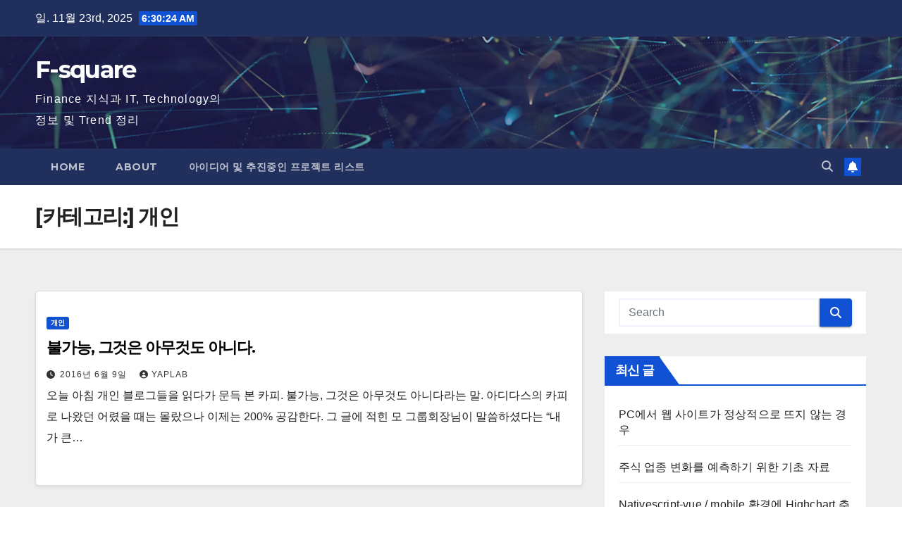

--- FILE ---
content_type: text/html; charset=UTF-8
request_url: https://www.fsquare.co.kr/?cat=15
body_size: 48866
content:
<!DOCTYPE html>
<html lang="ko-KR">
<head>
<meta charset="UTF-8">
<meta name="viewport" content="width=device-width, initial-scale=1">
<link rel="profile" href="http://gmpg.org/xfn/11">
<title>개인 &#8211; F-square</title>
<meta name='robots' content='max-image-preview:large' />
	<style>img:is([sizes="auto" i], [sizes^="auto," i]) { contain-intrinsic-size: 3000px 1500px }</style>
	<link rel='dns-prefetch' href='//fonts.googleapis.com' />
<link rel="alternate" type="application/rss+xml" title="F-square &raquo; 피드" href="https://www.fsquare.co.kr/?feed=rss2" />
<link rel="alternate" type="application/rss+xml" title="F-square &raquo; 댓글 피드" href="https://www.fsquare.co.kr/?feed=comments-rss2" />
<link rel="alternate" type="application/rss+xml" title="F-square &raquo; 개인 카테고리 피드" href="https://www.fsquare.co.kr/?feed=rss2&#038;cat=15" />
<script>
window._wpemojiSettings = {"baseUrl":"https:\/\/s.w.org\/images\/core\/emoji\/16.0.1\/72x72\/","ext":".png","svgUrl":"https:\/\/s.w.org\/images\/core\/emoji\/16.0.1\/svg\/","svgExt":".svg","source":{"concatemoji":"https:\/\/www.fsquare.co.kr\/wp-includes\/js\/wp-emoji-release.min.js?ver=6.8.3"}};
/*! This file is auto-generated */
!function(s,n){var o,i,e;function c(e){try{var t={supportTests:e,timestamp:(new Date).valueOf()};sessionStorage.setItem(o,JSON.stringify(t))}catch(e){}}function p(e,t,n){e.clearRect(0,0,e.canvas.width,e.canvas.height),e.fillText(t,0,0);var t=new Uint32Array(e.getImageData(0,0,e.canvas.width,e.canvas.height).data),a=(e.clearRect(0,0,e.canvas.width,e.canvas.height),e.fillText(n,0,0),new Uint32Array(e.getImageData(0,0,e.canvas.width,e.canvas.height).data));return t.every(function(e,t){return e===a[t]})}function u(e,t){e.clearRect(0,0,e.canvas.width,e.canvas.height),e.fillText(t,0,0);for(var n=e.getImageData(16,16,1,1),a=0;a<n.data.length;a++)if(0!==n.data[a])return!1;return!0}function f(e,t,n,a){switch(t){case"flag":return n(e,"\ud83c\udff3\ufe0f\u200d\u26a7\ufe0f","\ud83c\udff3\ufe0f\u200b\u26a7\ufe0f")?!1:!n(e,"\ud83c\udde8\ud83c\uddf6","\ud83c\udde8\u200b\ud83c\uddf6")&&!n(e,"\ud83c\udff4\udb40\udc67\udb40\udc62\udb40\udc65\udb40\udc6e\udb40\udc67\udb40\udc7f","\ud83c\udff4\u200b\udb40\udc67\u200b\udb40\udc62\u200b\udb40\udc65\u200b\udb40\udc6e\u200b\udb40\udc67\u200b\udb40\udc7f");case"emoji":return!a(e,"\ud83e\udedf")}return!1}function g(e,t,n,a){var r="undefined"!=typeof WorkerGlobalScope&&self instanceof WorkerGlobalScope?new OffscreenCanvas(300,150):s.createElement("canvas"),o=r.getContext("2d",{willReadFrequently:!0}),i=(o.textBaseline="top",o.font="600 32px Arial",{});return e.forEach(function(e){i[e]=t(o,e,n,a)}),i}function t(e){var t=s.createElement("script");t.src=e,t.defer=!0,s.head.appendChild(t)}"undefined"!=typeof Promise&&(o="wpEmojiSettingsSupports",i=["flag","emoji"],n.supports={everything:!0,everythingExceptFlag:!0},e=new Promise(function(e){s.addEventListener("DOMContentLoaded",e,{once:!0})}),new Promise(function(t){var n=function(){try{var e=JSON.parse(sessionStorage.getItem(o));if("object"==typeof e&&"number"==typeof e.timestamp&&(new Date).valueOf()<e.timestamp+604800&&"object"==typeof e.supportTests)return e.supportTests}catch(e){}return null}();if(!n){if("undefined"!=typeof Worker&&"undefined"!=typeof OffscreenCanvas&&"undefined"!=typeof URL&&URL.createObjectURL&&"undefined"!=typeof Blob)try{var e="postMessage("+g.toString()+"("+[JSON.stringify(i),f.toString(),p.toString(),u.toString()].join(",")+"));",a=new Blob([e],{type:"text/javascript"}),r=new Worker(URL.createObjectURL(a),{name:"wpTestEmojiSupports"});return void(r.onmessage=function(e){c(n=e.data),r.terminate(),t(n)})}catch(e){}c(n=g(i,f,p,u))}t(n)}).then(function(e){for(var t in e)n.supports[t]=e[t],n.supports.everything=n.supports.everything&&n.supports[t],"flag"!==t&&(n.supports.everythingExceptFlag=n.supports.everythingExceptFlag&&n.supports[t]);n.supports.everythingExceptFlag=n.supports.everythingExceptFlag&&!n.supports.flag,n.DOMReady=!1,n.readyCallback=function(){n.DOMReady=!0}}).then(function(){return e}).then(function(){var e;n.supports.everything||(n.readyCallback(),(e=n.source||{}).concatemoji?t(e.concatemoji):e.wpemoji&&e.twemoji&&(t(e.twemoji),t(e.wpemoji)))}))}((window,document),window._wpemojiSettings);
</script>
<style id='wp-emoji-styles-inline-css'>

	img.wp-smiley, img.emoji {
		display: inline !important;
		border: none !important;
		box-shadow: none !important;
		height: 1em !important;
		width: 1em !important;
		margin: 0 0.07em !important;
		vertical-align: -0.1em !important;
		background: none !important;
		padding: 0 !important;
	}
</style>
<link rel='stylesheet' id='wp-block-library-css' href='https://www.fsquare.co.kr/wp-includes/css/dist/block-library/style.min.css?ver=6.8.3' media='all' />
<style id='wp-block-library-theme-inline-css'>
.wp-block-audio :where(figcaption){color:#555;font-size:13px;text-align:center}.is-dark-theme .wp-block-audio :where(figcaption){color:#ffffffa6}.wp-block-audio{margin:0 0 1em}.wp-block-code{border:1px solid #ccc;border-radius:4px;font-family:Menlo,Consolas,monaco,monospace;padding:.8em 1em}.wp-block-embed :where(figcaption){color:#555;font-size:13px;text-align:center}.is-dark-theme .wp-block-embed :where(figcaption){color:#ffffffa6}.wp-block-embed{margin:0 0 1em}.blocks-gallery-caption{color:#555;font-size:13px;text-align:center}.is-dark-theme .blocks-gallery-caption{color:#ffffffa6}:root :where(.wp-block-image figcaption){color:#555;font-size:13px;text-align:center}.is-dark-theme :root :where(.wp-block-image figcaption){color:#ffffffa6}.wp-block-image{margin:0 0 1em}.wp-block-pullquote{border-bottom:4px solid;border-top:4px solid;color:currentColor;margin-bottom:1.75em}.wp-block-pullquote cite,.wp-block-pullquote footer,.wp-block-pullquote__citation{color:currentColor;font-size:.8125em;font-style:normal;text-transform:uppercase}.wp-block-quote{border-left:.25em solid;margin:0 0 1.75em;padding-left:1em}.wp-block-quote cite,.wp-block-quote footer{color:currentColor;font-size:.8125em;font-style:normal;position:relative}.wp-block-quote:where(.has-text-align-right){border-left:none;border-right:.25em solid;padding-left:0;padding-right:1em}.wp-block-quote:where(.has-text-align-center){border:none;padding-left:0}.wp-block-quote.is-large,.wp-block-quote.is-style-large,.wp-block-quote:where(.is-style-plain){border:none}.wp-block-search .wp-block-search__label{font-weight:700}.wp-block-search__button{border:1px solid #ccc;padding:.375em .625em}:where(.wp-block-group.has-background){padding:1.25em 2.375em}.wp-block-separator.has-css-opacity{opacity:.4}.wp-block-separator{border:none;border-bottom:2px solid;margin-left:auto;margin-right:auto}.wp-block-separator.has-alpha-channel-opacity{opacity:1}.wp-block-separator:not(.is-style-wide):not(.is-style-dots){width:100px}.wp-block-separator.has-background:not(.is-style-dots){border-bottom:none;height:1px}.wp-block-separator.has-background:not(.is-style-wide):not(.is-style-dots){height:2px}.wp-block-table{margin:0 0 1em}.wp-block-table td,.wp-block-table th{word-break:normal}.wp-block-table :where(figcaption){color:#555;font-size:13px;text-align:center}.is-dark-theme .wp-block-table :where(figcaption){color:#ffffffa6}.wp-block-video :where(figcaption){color:#555;font-size:13px;text-align:center}.is-dark-theme .wp-block-video :where(figcaption){color:#ffffffa6}.wp-block-video{margin:0 0 1em}:root :where(.wp-block-template-part.has-background){margin-bottom:0;margin-top:0;padding:1.25em 2.375em}
</style>
<style id='classic-theme-styles-inline-css'>
/*! This file is auto-generated */
.wp-block-button__link{color:#fff;background-color:#32373c;border-radius:9999px;box-shadow:none;text-decoration:none;padding:calc(.667em + 2px) calc(1.333em + 2px);font-size:1.125em}.wp-block-file__button{background:#32373c;color:#fff;text-decoration:none}
</style>
<style id='global-styles-inline-css'>
:root{--wp--preset--aspect-ratio--square: 1;--wp--preset--aspect-ratio--4-3: 4/3;--wp--preset--aspect-ratio--3-4: 3/4;--wp--preset--aspect-ratio--3-2: 3/2;--wp--preset--aspect-ratio--2-3: 2/3;--wp--preset--aspect-ratio--16-9: 16/9;--wp--preset--aspect-ratio--9-16: 9/16;--wp--preset--color--black: #000000;--wp--preset--color--cyan-bluish-gray: #abb8c3;--wp--preset--color--white: #ffffff;--wp--preset--color--pale-pink: #f78da7;--wp--preset--color--vivid-red: #cf2e2e;--wp--preset--color--luminous-vivid-orange: #ff6900;--wp--preset--color--luminous-vivid-amber: #fcb900;--wp--preset--color--light-green-cyan: #7bdcb5;--wp--preset--color--vivid-green-cyan: #00d084;--wp--preset--color--pale-cyan-blue: #8ed1fc;--wp--preset--color--vivid-cyan-blue: #0693e3;--wp--preset--color--vivid-purple: #9b51e0;--wp--preset--gradient--vivid-cyan-blue-to-vivid-purple: linear-gradient(135deg,rgba(6,147,227,1) 0%,rgb(155,81,224) 100%);--wp--preset--gradient--light-green-cyan-to-vivid-green-cyan: linear-gradient(135deg,rgb(122,220,180) 0%,rgb(0,208,130) 100%);--wp--preset--gradient--luminous-vivid-amber-to-luminous-vivid-orange: linear-gradient(135deg,rgba(252,185,0,1) 0%,rgba(255,105,0,1) 100%);--wp--preset--gradient--luminous-vivid-orange-to-vivid-red: linear-gradient(135deg,rgba(255,105,0,1) 0%,rgb(207,46,46) 100%);--wp--preset--gradient--very-light-gray-to-cyan-bluish-gray: linear-gradient(135deg,rgb(238,238,238) 0%,rgb(169,184,195) 100%);--wp--preset--gradient--cool-to-warm-spectrum: linear-gradient(135deg,rgb(74,234,220) 0%,rgb(151,120,209) 20%,rgb(207,42,186) 40%,rgb(238,44,130) 60%,rgb(251,105,98) 80%,rgb(254,248,76) 100%);--wp--preset--gradient--blush-light-purple: linear-gradient(135deg,rgb(255,206,236) 0%,rgb(152,150,240) 100%);--wp--preset--gradient--blush-bordeaux: linear-gradient(135deg,rgb(254,205,165) 0%,rgb(254,45,45) 50%,rgb(107,0,62) 100%);--wp--preset--gradient--luminous-dusk: linear-gradient(135deg,rgb(255,203,112) 0%,rgb(199,81,192) 50%,rgb(65,88,208) 100%);--wp--preset--gradient--pale-ocean: linear-gradient(135deg,rgb(255,245,203) 0%,rgb(182,227,212) 50%,rgb(51,167,181) 100%);--wp--preset--gradient--electric-grass: linear-gradient(135deg,rgb(202,248,128) 0%,rgb(113,206,126) 100%);--wp--preset--gradient--midnight: linear-gradient(135deg,rgb(2,3,129) 0%,rgb(40,116,252) 100%);--wp--preset--font-size--small: 13px;--wp--preset--font-size--medium: 20px;--wp--preset--font-size--large: 36px;--wp--preset--font-size--x-large: 42px;--wp--preset--spacing--20: 0.44rem;--wp--preset--spacing--30: 0.67rem;--wp--preset--spacing--40: 1rem;--wp--preset--spacing--50: 1.5rem;--wp--preset--spacing--60: 2.25rem;--wp--preset--spacing--70: 3.38rem;--wp--preset--spacing--80: 5.06rem;--wp--preset--shadow--natural: 6px 6px 9px rgba(0, 0, 0, 0.2);--wp--preset--shadow--deep: 12px 12px 50px rgba(0, 0, 0, 0.4);--wp--preset--shadow--sharp: 6px 6px 0px rgba(0, 0, 0, 0.2);--wp--preset--shadow--outlined: 6px 6px 0px -3px rgba(255, 255, 255, 1), 6px 6px rgba(0, 0, 0, 1);--wp--preset--shadow--crisp: 6px 6px 0px rgba(0, 0, 0, 1);}:root :where(.is-layout-flow) > :first-child{margin-block-start: 0;}:root :where(.is-layout-flow) > :last-child{margin-block-end: 0;}:root :where(.is-layout-flow) > *{margin-block-start: 24px;margin-block-end: 0;}:root :where(.is-layout-constrained) > :first-child{margin-block-start: 0;}:root :where(.is-layout-constrained) > :last-child{margin-block-end: 0;}:root :where(.is-layout-constrained) > *{margin-block-start: 24px;margin-block-end: 0;}:root :where(.is-layout-flex){gap: 24px;}:root :where(.is-layout-grid){gap: 24px;}body .is-layout-flex{display: flex;}.is-layout-flex{flex-wrap: wrap;align-items: center;}.is-layout-flex > :is(*, div){margin: 0;}body .is-layout-grid{display: grid;}.is-layout-grid > :is(*, div){margin: 0;}.has-black-color{color: var(--wp--preset--color--black) !important;}.has-cyan-bluish-gray-color{color: var(--wp--preset--color--cyan-bluish-gray) !important;}.has-white-color{color: var(--wp--preset--color--white) !important;}.has-pale-pink-color{color: var(--wp--preset--color--pale-pink) !important;}.has-vivid-red-color{color: var(--wp--preset--color--vivid-red) !important;}.has-luminous-vivid-orange-color{color: var(--wp--preset--color--luminous-vivid-orange) !important;}.has-luminous-vivid-amber-color{color: var(--wp--preset--color--luminous-vivid-amber) !important;}.has-light-green-cyan-color{color: var(--wp--preset--color--light-green-cyan) !important;}.has-vivid-green-cyan-color{color: var(--wp--preset--color--vivid-green-cyan) !important;}.has-pale-cyan-blue-color{color: var(--wp--preset--color--pale-cyan-blue) !important;}.has-vivid-cyan-blue-color{color: var(--wp--preset--color--vivid-cyan-blue) !important;}.has-vivid-purple-color{color: var(--wp--preset--color--vivid-purple) !important;}.has-black-background-color{background-color: var(--wp--preset--color--black) !important;}.has-cyan-bluish-gray-background-color{background-color: var(--wp--preset--color--cyan-bluish-gray) !important;}.has-white-background-color{background-color: var(--wp--preset--color--white) !important;}.has-pale-pink-background-color{background-color: var(--wp--preset--color--pale-pink) !important;}.has-vivid-red-background-color{background-color: var(--wp--preset--color--vivid-red) !important;}.has-luminous-vivid-orange-background-color{background-color: var(--wp--preset--color--luminous-vivid-orange) !important;}.has-luminous-vivid-amber-background-color{background-color: var(--wp--preset--color--luminous-vivid-amber) !important;}.has-light-green-cyan-background-color{background-color: var(--wp--preset--color--light-green-cyan) !important;}.has-vivid-green-cyan-background-color{background-color: var(--wp--preset--color--vivid-green-cyan) !important;}.has-pale-cyan-blue-background-color{background-color: var(--wp--preset--color--pale-cyan-blue) !important;}.has-vivid-cyan-blue-background-color{background-color: var(--wp--preset--color--vivid-cyan-blue) !important;}.has-vivid-purple-background-color{background-color: var(--wp--preset--color--vivid-purple) !important;}.has-black-border-color{border-color: var(--wp--preset--color--black) !important;}.has-cyan-bluish-gray-border-color{border-color: var(--wp--preset--color--cyan-bluish-gray) !important;}.has-white-border-color{border-color: var(--wp--preset--color--white) !important;}.has-pale-pink-border-color{border-color: var(--wp--preset--color--pale-pink) !important;}.has-vivid-red-border-color{border-color: var(--wp--preset--color--vivid-red) !important;}.has-luminous-vivid-orange-border-color{border-color: var(--wp--preset--color--luminous-vivid-orange) !important;}.has-luminous-vivid-amber-border-color{border-color: var(--wp--preset--color--luminous-vivid-amber) !important;}.has-light-green-cyan-border-color{border-color: var(--wp--preset--color--light-green-cyan) !important;}.has-vivid-green-cyan-border-color{border-color: var(--wp--preset--color--vivid-green-cyan) !important;}.has-pale-cyan-blue-border-color{border-color: var(--wp--preset--color--pale-cyan-blue) !important;}.has-vivid-cyan-blue-border-color{border-color: var(--wp--preset--color--vivid-cyan-blue) !important;}.has-vivid-purple-border-color{border-color: var(--wp--preset--color--vivid-purple) !important;}.has-vivid-cyan-blue-to-vivid-purple-gradient-background{background: var(--wp--preset--gradient--vivid-cyan-blue-to-vivid-purple) !important;}.has-light-green-cyan-to-vivid-green-cyan-gradient-background{background: var(--wp--preset--gradient--light-green-cyan-to-vivid-green-cyan) !important;}.has-luminous-vivid-amber-to-luminous-vivid-orange-gradient-background{background: var(--wp--preset--gradient--luminous-vivid-amber-to-luminous-vivid-orange) !important;}.has-luminous-vivid-orange-to-vivid-red-gradient-background{background: var(--wp--preset--gradient--luminous-vivid-orange-to-vivid-red) !important;}.has-very-light-gray-to-cyan-bluish-gray-gradient-background{background: var(--wp--preset--gradient--very-light-gray-to-cyan-bluish-gray) !important;}.has-cool-to-warm-spectrum-gradient-background{background: var(--wp--preset--gradient--cool-to-warm-spectrum) !important;}.has-blush-light-purple-gradient-background{background: var(--wp--preset--gradient--blush-light-purple) !important;}.has-blush-bordeaux-gradient-background{background: var(--wp--preset--gradient--blush-bordeaux) !important;}.has-luminous-dusk-gradient-background{background: var(--wp--preset--gradient--luminous-dusk) !important;}.has-pale-ocean-gradient-background{background: var(--wp--preset--gradient--pale-ocean) !important;}.has-electric-grass-gradient-background{background: var(--wp--preset--gradient--electric-grass) !important;}.has-midnight-gradient-background{background: var(--wp--preset--gradient--midnight) !important;}.has-small-font-size{font-size: var(--wp--preset--font-size--small) !important;}.has-medium-font-size{font-size: var(--wp--preset--font-size--medium) !important;}.has-large-font-size{font-size: var(--wp--preset--font-size--large) !important;}.has-x-large-font-size{font-size: var(--wp--preset--font-size--x-large) !important;}
:root :where(.wp-block-pullquote){font-size: 1.5em;line-height: 1.6;}
</style>
<link rel='stylesheet' id='newsup-fonts-css' href='//fonts.googleapis.com/css?family=Montserrat%3A400%2C500%2C700%2C800%7CWork%2BSans%3A300%2C400%2C500%2C600%2C700%2C800%2C900%26display%3Dswap&#038;subset=latin%2Clatin-ext' media='all' />
<link rel='stylesheet' id='bootstrap-css' href='https://www.fsquare.co.kr/wp-content/themes/newsup/css/bootstrap.css?ver=6.8.3' media='all' />
<link rel='stylesheet' id='newsup-style-css' href='https://www.fsquare.co.kr/wp-content/themes/newsup/style.css?ver=6.8.3' media='all' />
<link rel='stylesheet' id='newsup-default-css' href='https://www.fsquare.co.kr/wp-content/themes/newsup/css/colors/default.css?ver=6.8.3' media='all' />
<link rel='stylesheet' id='font-awesome-5-all-css' href='https://www.fsquare.co.kr/wp-content/themes/newsup/css/font-awesome/css/all.min.css?ver=6.8.3' media='all' />
<link rel='stylesheet' id='font-awesome-4-shim-css' href='https://www.fsquare.co.kr/wp-content/themes/newsup/css/font-awesome/css/v4-shims.min.css?ver=6.8.3' media='all' />
<link rel='stylesheet' id='owl-carousel-css' href='https://www.fsquare.co.kr/wp-content/themes/newsup/css/owl.carousel.css?ver=6.8.3' media='all' />
<link rel='stylesheet' id='smartmenus-css' href='https://www.fsquare.co.kr/wp-content/themes/newsup/css/jquery.smartmenus.bootstrap.css?ver=6.8.3' media='all' />
<link rel='stylesheet' id='newsup-custom-css-css' href='https://www.fsquare.co.kr/wp-content/themes/newsup/inc/ansar/customize/css/customizer.css?ver=1.0' media='all' />
<script src="https://www.fsquare.co.kr/wp-includes/js/jquery/jquery.min.js?ver=3.7.1" id="jquery-core-js"></script>
<script src="https://www.fsquare.co.kr/wp-includes/js/jquery/jquery-migrate.min.js?ver=3.4.1" id="jquery-migrate-js"></script>
<script src="https://www.fsquare.co.kr/wp-content/themes/newsup/js/navigation.js?ver=6.8.3" id="newsup-navigation-js"></script>
<script src="https://www.fsquare.co.kr/wp-content/themes/newsup/js/bootstrap.js?ver=6.8.3" id="bootstrap-js"></script>
<script src="https://www.fsquare.co.kr/wp-content/themes/newsup/js/owl.carousel.min.js?ver=6.8.3" id="owl-carousel-min-js"></script>
<script src="https://www.fsquare.co.kr/wp-content/themes/newsup/js/jquery.smartmenus.js?ver=6.8.3" id="smartmenus-js-js"></script>
<script src="https://www.fsquare.co.kr/wp-content/themes/newsup/js/jquery.smartmenus.bootstrap.js?ver=6.8.3" id="bootstrap-smartmenus-js-js"></script>
<script src="https://www.fsquare.co.kr/wp-content/themes/newsup/js/jquery.marquee.js?ver=6.8.3" id="newsup-marquee-js-js"></script>
<script src="https://www.fsquare.co.kr/wp-content/themes/newsup/js/main.js?ver=6.8.3" id="newsup-main-js-js"></script>
<link rel="https://api.w.org/" href="https://www.fsquare.co.kr/index.php?rest_route=/" /><link rel="alternate" title="JSON" type="application/json" href="https://www.fsquare.co.kr/index.php?rest_route=/wp/v2/categories/15" /><link rel="EditURI" type="application/rsd+xml" title="RSD" href="https://www.fsquare.co.kr/xmlrpc.php?rsd" />
<meta name="generator" content="WordPress 6.8.3" />
 
<style type="text/css" id="custom-background-css">
    .wrapper { background-color: #eee; }
</style>
<style>.recentcomments a{display:inline !important;padding:0 !important;margin:0 !important;}</style>    <style type="text/css">
            body .site-title a,
        body .site-description {
            color: #fff;
        }

        .site-branding-text .site-title a {
                font-size: px;
            }

            @media only screen and (max-width: 640px) {
                .site-branding-text .site-title a {
                    font-size: 40px;

                }
            }

            @media only screen and (max-width: 375px) {
                .site-branding-text .site-title a {
                    font-size: 32px;

                }
            }

        </style>
    </head>
<body class="archive category category-15 wp-embed-responsive wp-theme-newsup hfeed ta-hide-date-author-in-list" >
<div id="page" class="site">
<a class="skip-link screen-reader-text" href="#content">
Skip to content</a>
  <div class="wrapper" id="custom-background-css">
    <header class="mg-headwidget">
      <!--==================== TOP BAR ====================-->
      <div class="mg-head-detail hidden-xs">
    <div class="container-fluid">
        <div class="row align-items-center">
            <div class="col-md-6 col-xs-12">
                <ul class="info-left">
                                <li>일. 11월 23rd, 2025                 <span  id="time" class="time"></span>
                        </li>
                        </ul>
            </div>
            <div class="col-md-6 col-xs-12">
                <ul class="mg-social info-right">
                                    </ul>
            </div>
        </div>
    </div>
</div>
      <div class="clearfix"></div>

      
      <div class="mg-nav-widget-area-back" style='background-image: url("https://www.fsquare.co.kr/wp-content/themes/newsup/images/head-back.jpg" );'>
                <div class="overlay">
          <div class="inner"  style="background-color:rgba(32,47,91,0.4);" > 
              <div class="container-fluid">
                  <div class="mg-nav-widget-area">
                    <div class="row align-items-center">
                      <div class="col-md-3 text-center-xs">
                        <div class="navbar-header">
                          <div class="site-logo">
                                                      </div>
                          <div class="site-branding-text ">
                                                            <p class="site-title"> <a href="https://www.fsquare.co.kr/" rel="home">F-square</a></p>
                                                            <p class="site-description">Finance 지식과  IT, Technology의 정보 및 Trend 정리</p>
                          </div>    
                        </div>
                      </div>
                                          </div>
                  </div>
              </div>
          </div>
        </div>
      </div>
    <div class="mg-menu-full">
      <nav class="navbar navbar-expand-lg navbar-wp">
        <div class="container-fluid">
          <!-- Right nav -->
          <div class="m-header align-items-center">
                            <a class="mobilehomebtn" href="https://www.fsquare.co.kr"><span class="fa-solid fa-house-chimney"></span></a>
              <!-- navbar-toggle -->
              <button class="navbar-toggler mx-auto" type="button" data-toggle="collapse" data-target="#navbar-wp" aria-controls="navbarSupportedContent" aria-expanded="false" aria-label="Toggle navigation">
                <span class="burger">
                  <span class="burger-line"></span>
                  <span class="burger-line"></span>
                  <span class="burger-line"></span>
                </span>
              </button>
              <!-- /navbar-toggle -->
                          <div class="dropdown show mg-search-box pr-2">
                <a class="dropdown-toggle msearch ml-auto" href="#" role="button" id="dropdownMenuLink" data-toggle="dropdown" aria-haspopup="true" aria-expanded="false">
                <i class="fas fa-search"></i>
                </a> 
                <div class="dropdown-menu searchinner" aria-labelledby="dropdownMenuLink">
                    <form role="search" method="get" id="searchform" action="https://www.fsquare.co.kr/">
  <div class="input-group">
    <input type="search" class="form-control" placeholder="Search" value="" name="s" />
    <span class="input-group-btn btn-default">
    <button type="submit" class="btn"> <i class="fas fa-search"></i> </button>
    </span> </div>
</form>                </div>
            </div>
                  <a href="#" target="_blank" class="btn-bell btn-theme mx-2"><i class="fa fa-bell"></i></a>
                      
          </div>
          <!-- /Right nav --> 
          <div class="collapse navbar-collapse" id="navbar-wp">
            <div class="d-md-block">
              <ul class="nav navbar-nav mr-auto "><li class="nav-item menu-item "><a class="nav-link " href="https://www.fsquare.co.kr/" title="Home">Home</a></li><li class="nav-item menu-item page_item dropdown page-item-2 current_page_parent"><a class="nav-link" href="https://www.fsquare.co.kr/?page_id=2">About</a></li><li class="nav-item menu-item page_item dropdown page-item-144"><a class="nav-link" href="https://www.fsquare.co.kr/?page_id=144">아이디어 및 추진중인 프로젝트 리스트</a></li></ul>
            </div>      
          </div>
          <!-- Right nav -->
          <div class="desk-header d-lg-flex pl-3 ml-auto my-2 my-lg-0 position-relative align-items-center">
                        <div class="dropdown show mg-search-box pr-2">
                <a class="dropdown-toggle msearch ml-auto" href="#" role="button" id="dropdownMenuLink" data-toggle="dropdown" aria-haspopup="true" aria-expanded="false">
                <i class="fas fa-search"></i>
                </a> 
                <div class="dropdown-menu searchinner" aria-labelledby="dropdownMenuLink">
                    <form role="search" method="get" id="searchform" action="https://www.fsquare.co.kr/">
  <div class="input-group">
    <input type="search" class="form-control" placeholder="Search" value="" name="s" />
    <span class="input-group-btn btn-default">
    <button type="submit" class="btn"> <i class="fas fa-search"></i> </button>
    </span> </div>
</form>                </div>
            </div>
                  <a href="#" target="_blank" class="btn-bell btn-theme mx-2"><i class="fa fa-bell"></i></a>
                  </div>
          <!-- /Right nav -->
      </div>
      </nav> <!-- /Navigation -->
    </div>
</header>
<div class="clearfix"></div> <!--==================== Newsup breadcrumb section ====================-->
<div class="mg-breadcrumb-section" style='background: url("https://www.fsquare.co.kr/wp-content/themes/newsup/images/head-back.jpg" ) repeat scroll center 0 #143745;'>
   <div class="overlay">       <div class="container-fluid">
        <div class="row">
          <div class="col-md-12 col-sm-12">
            <div class="mg-breadcrumb-title">
              <h1 class="title">[카테고리:] <span>개인</span></h1>            </div>
          </div>
        </div>
      </div>
   </div> </div>
<div class="clearfix"></div><!--container-->
    <div id="content" class="container-fluid archive-class">
        <!--row-->
            <div class="row">
                                    <div class="col-md-8">
                <!-- mg-posts-sec mg-posts-modul-6 -->
<div class="mg-posts-sec mg-posts-modul-6">
    <!-- mg-posts-sec-inner -->
    <div class="mg-posts-sec-inner">
                    <article id="post-329" class="d-md-flex mg-posts-sec-post align-items-center post-329 post type-post status-publish format-standard hentry category-15">
                                <div class="mg-sec-top-post py-3 col">
                    <div class="mg-blog-category"><a class="newsup-categories category-color-1" href="https://www.fsquare.co.kr/?cat=15" alt="View all posts in 개인"> 
                                 개인
                             </a></div> 
                    <h4 class="entry-title title"><a href="https://www.fsquare.co.kr/?p=329">불가능, 그것은 아무것도 아니다.</a></h4>
                            <div class="mg-blog-meta"> 
                    <span class="mg-blog-date"><i class="fas fa-clock"></i>
            <a href="https://www.fsquare.co.kr/?m=201606">
                2016년 6월 9일            </a>
        </span>
            <a class="auth" href="https://www.fsquare.co.kr/?author=1">
            <i class="fas fa-user-circle"></i>yaplab        </a>
            </div> 
                        <div class="mg-content">
                        <p>오늘 아침 개인 블로그들을 읽다가 문득 본 카피. 불가능, 그것은 아무것도 아니다라는 말. 아디다스의 카피로 나왔던 어렸을 때는 몰랐으나 이제는 200% 공감한다. 그 글에 적힌 모 그룹회장님이 말씀하셨다는 &#8220;내가 큰&hellip;</p>
                    </div>
                </div>
            </article>
            
        <div class="col-md-12 text-center d-flex justify-content-center">
                                        
        </div>
            </div>
    <!-- // mg-posts-sec-inner -->
</div>
<!-- // mg-posts-sec block_6 -->             </div>
                            <aside class="col-md-4 sidebar-sticky">
                
<aside id="secondary" class="widget-area" role="complementary">
	<div id="sidebar-right" class="mg-sidebar">
		<div id="search-2" class="mg-widget widget_search"><form role="search" method="get" id="searchform" action="https://www.fsquare.co.kr/">
  <div class="input-group">
    <input type="search" class="form-control" placeholder="Search" value="" name="s" />
    <span class="input-group-btn btn-default">
    <button type="submit" class="btn"> <i class="fas fa-search"></i> </button>
    </span> </div>
</form></div>
		<div id="recent-posts-2" class="mg-widget widget_recent_entries">
		<div class="mg-wid-title"><h6 class="wtitle">최신 글</h6></div>
		<ul>
											<li>
					<a href="https://www.fsquare.co.kr/?p=1031">PC에서 웹 사이트가 정상적으로 뜨지 않는 경우</a>
									</li>
											<li>
					<a href="https://www.fsquare.co.kr/?p=1027">주식 업종 변화를 예측하기 위한 기초 자료</a>
									</li>
											<li>
					<a href="https://www.fsquare.co.kr/?p=1014">Nativescript-vue / mobile 환경에 Highchart 추가</a>
									</li>
											<li>
					<a href="https://www.fsquare.co.kr/?p=990">Raspberry PI 5 구입 설치 &#8211; 후기</a>
									</li>
											<li>
					<a href="https://www.fsquare.co.kr/?p=985">Raspberry PI 5 구입 설치 &#8211; 3</a>
									</li>
					</ul>

		</div><div id="recent-comments-2" class="mg-widget widget_recent_comments"><div class="mg-wid-title"><h6 class="wtitle">최신 댓글</h6></div><ul id="recentcomments"><li class="recentcomments"><span class="comment-author-link">IsmaelChexy</span> - <a href="https://www.fsquare.co.kr/?page_id=144#comment-15363">아이디어 및 추진중인 프로젝트 리스트</a></li><li class="recentcomments"><span class="comment-author-link">파이5 구매예정</span> - <a href="https://www.fsquare.co.kr/?p=966#comment-14656">Raspberry PI 5 구입 설치 – 2</a></li><li class="recentcomments"><span class="comment-author-link"><a href="https://hu.taphoamini.com/ftp-poteu-beonho/" class="url" rel="ugc external nofollow">Ftp 포트 번호 | 윈도우 10 Ftp 서버 구축하기 18733 좋은 평가 이 답변 - Hu.taphoamini.com</a></span> - <a href="https://www.fsquare.co.kr/?p=185#comment-14440">ftp passive모드와 포트번호</a></li><li class="recentcomments"><span class="comment-author-link"><a href="https://toplist.kamuslirik.com/rajeuberi-pai-noteubug-hdmi-yeongyeol/" class="url" rel="ugc external nofollow">Top 6 라즈베리 파이 노트북 Hdmi 연결 Trust The Answer</a></span> - <a href="https://www.fsquare.co.kr/?p=605#comment-13414">노트북에 라즈베리파이(Raspberry PI) 넣기 – 4(끝)</a></li><li class="recentcomments"><span class="comment-author-link"><a href="https://www.fsquare.co.kr/?p=685" class="url" rel="ugc">Vue로 앱 만들기 (1) - F-square</a></span> - <a href="https://www.fsquare.co.kr/?p=667#comment-13284">Vue.js 설치</a></li></ul></div><div id="archives-2" class="mg-widget widget_archive"><div class="mg-wid-title"><h6 class="wtitle">보관함</h6></div>
			<ul>
					<li><a href='https://www.fsquare.co.kr/?m=202510'>2025년 10월</a></li>
	<li><a href='https://www.fsquare.co.kr/?m=202411'>2024년 11월</a></li>
	<li><a href='https://www.fsquare.co.kr/?m=202405'>2024년 5월</a></li>
	<li><a href='https://www.fsquare.co.kr/?m=202404'>2024년 4월</a></li>
	<li><a href='https://www.fsquare.co.kr/?m=202403'>2024년 3월</a></li>
	<li><a href='https://www.fsquare.co.kr/?m=202210'>2022년 10월</a></li>
	<li><a href='https://www.fsquare.co.kr/?m=202209'>2022년 9월</a></li>
	<li><a href='https://www.fsquare.co.kr/?m=202007'>2020년 7월</a></li>
	<li><a href='https://www.fsquare.co.kr/?m=201901'>2019년 1월</a></li>
	<li><a href='https://www.fsquare.co.kr/?m=201812'>2018년 12월</a></li>
	<li><a href='https://www.fsquare.co.kr/?m=201811'>2018년 11월</a></li>
	<li><a href='https://www.fsquare.co.kr/?m=201810'>2018년 10월</a></li>
	<li><a href='https://www.fsquare.co.kr/?m=201806'>2018년 6월</a></li>
	<li><a href='https://www.fsquare.co.kr/?m=201711'>2017년 11월</a></li>
	<li><a href='https://www.fsquare.co.kr/?m=201710'>2017년 10월</a></li>
	<li><a href='https://www.fsquare.co.kr/?m=201701'>2017년 1월</a></li>
	<li><a href='https://www.fsquare.co.kr/?m=201612'>2016년 12월</a></li>
	<li><a href='https://www.fsquare.co.kr/?m=201606'>2016년 6월</a></li>
	<li><a href='https://www.fsquare.co.kr/?m=201604'>2016년 4월</a></li>
	<li><a href='https://www.fsquare.co.kr/?m=201511'>2015년 11월</a></li>
	<li><a href='https://www.fsquare.co.kr/?m=201507'>2015년 7월</a></li>
	<li><a href='https://www.fsquare.co.kr/?m=201503'>2015년 3월</a></li>
	<li><a href='https://www.fsquare.co.kr/?m=201502'>2015년 2월</a></li>
	<li><a href='https://www.fsquare.co.kr/?m=201501'>2015년 1월</a></li>
	<li><a href='https://www.fsquare.co.kr/?m=201411'>2014년 11월</a></li>
	<li><a href='https://www.fsquare.co.kr/?m=201410'>2014년 10월</a></li>
	<li><a href='https://www.fsquare.co.kr/?m=201408'>2014년 8월</a></li>
	<li><a href='https://www.fsquare.co.kr/?m=201406'>2014년 6월</a></li>
	<li><a href='https://www.fsquare.co.kr/?m=201405'>2014년 5월</a></li>
	<li><a href='https://www.fsquare.co.kr/?m=201404'>2014년 4월</a></li>
	<li><a href='https://www.fsquare.co.kr/?m=201403'>2014년 3월</a></li>
	<li><a href='https://www.fsquare.co.kr/?m=201402'>2014년 2월</a></li>
	<li><a href='https://www.fsquare.co.kr/?m=201401'>2014년 1월</a></li>
			</ul>

			</div><div id="categories-2" class="mg-widget widget_categories"><div class="mg-wid-title"><h6 class="wtitle">카테고리</h6></div>
			<ul>
					<li class="cat-item cat-item-11"><a href="https://www.fsquare.co.kr/?cat=11">AI</a>
</li>
	<li class="cat-item cat-item-4"><a href="https://www.fsquare.co.kr/?cat=4">Asset Pricing</a>
</li>
	<li class="cat-item cat-item-8"><a href="https://www.fsquare.co.kr/?cat=8">Extjs</a>
</li>
	<li class="cat-item cat-item-2"><a href="https://www.fsquare.co.kr/?cat=2">Finance</a>
</li>
	<li class="cat-item cat-item-5"><a href="https://www.fsquare.co.kr/?cat=5">Fund Evaluation</a>
</li>
	<li class="cat-item cat-item-7"><a href="https://www.fsquare.co.kr/?cat=7">IT</a>
</li>
	<li class="cat-item cat-item-9"><a href="https://www.fsquare.co.kr/?cat=9">Linux</a>
</li>
	<li class="cat-item cat-item-36"><a href="https://www.fsquare.co.kr/?cat=36">Nativescript</a>
</li>
	<li class="cat-item cat-item-10"><a href="https://www.fsquare.co.kr/?cat=10">Oracle</a>
</li>
	<li class="cat-item cat-item-28"><a href="https://www.fsquare.co.kr/?cat=28">Vue</a>
</li>
	<li class="cat-item cat-item-12"><a href="https://www.fsquare.co.kr/?cat=12">wordpress</a>
</li>
	<li class="cat-item cat-item-15 current-cat"><a aria-current="page" href="https://www.fsquare.co.kr/?cat=15">개인</a>
</li>
	<li class="cat-item cat-item-13"><a href="https://www.fsquare.co.kr/?cat=13">기타</a>
</li>
	<li class="cat-item cat-item-1"><a href="https://www.fsquare.co.kr/?cat=1">미분류</a>
</li>
			</ul>

			</div><div id="meta-2" class="mg-widget widget_meta"><div class="mg-wid-title"><h6 class="wtitle">메타</h6></div>
		<ul>
						<li><a href="https://www.fsquare.co.kr/wp-login.php">로그인</a></li>
			<li><a href="https://www.fsquare.co.kr/?feed=rss2">입력 내용 피드</a></li>
			<li><a href="https://www.fsquare.co.kr/?feed=comments-rss2">댓글 피드</a></li>

			<li><a href="https://wordpress.org/">WordPress.org</a></li>
		</ul>

		</div><div id="block-2" class="mg-widget widget_block">
<figure class="wp-block-pullquote"><blockquote><p></p></blockquote></figure>
</div>	</div>
</aside><!-- #secondary -->
            </aside>
                    </div>
        <!--/row-->
    </div>
<!--container-->
    <div class="container-fluid missed-section mg-posts-sec-inner">
          
        <div class="missed-inner">
            <div class="row">
                                <div class="col-md-12">
                    <div class="mg-sec-title">
                        <!-- mg-sec-title -->
                        <h4>You missed</h4>
                    </div>
                </div>
                                <!--col-md-3-->
                <div class="col-lg-3 col-sm-6 pulse animated">
                    <div class="mg-blog-post-3 minh back-img mb-lg-0"  style="background-image: url('https://www.fsquare.co.kr/wp-content/uploads/2025/10/naver_err-e1760789664150.jpg');" >
                        <a class="link-div" href="https://www.fsquare.co.kr/?p=1031"></a>
                        <div class="mg-blog-inner">
                        <div class="mg-blog-category"><a class="newsup-categories category-color-1" href="https://www.fsquare.co.kr/?cat=7" alt="View all posts in IT"> 
                                 IT
                             </a><a class="newsup-categories category-color-1" href="https://www.fsquare.co.kr/?cat=13" alt="View all posts in 기타"> 
                                 기타
                             </a></div> 
                        <h4 class="title"> <a href="https://www.fsquare.co.kr/?p=1031" title="Permalink to: PC에서 웹 사이트가 정상적으로 뜨지 않는 경우"> PC에서 웹 사이트가 정상적으로 뜨지 않는 경우</a> </h4>
                                    <div class="mg-blog-meta"> 
                    <span class="mg-blog-date"><i class="fas fa-clock"></i>
            <a href="https://www.fsquare.co.kr/?m=202510">
                2025년 10월 18일            </a>
        </span>
            <a class="auth" href="https://www.fsquare.co.kr/?author=1">
            <i class="fas fa-user-circle"></i>yaplab        </a>
            </div> 
                            </div>
                    </div>
                </div>
                <!--/col-md-3-->
                                <!--col-md-3-->
                <div class="col-lg-3 col-sm-6 pulse animated">
                    <div class="mg-blog-post-3 minh back-img mb-lg-0" >
                        <a class="link-div" href="https://www.fsquare.co.kr/?p=1027"></a>
                        <div class="mg-blog-inner">
                        <div class="mg-blog-category"><a class="newsup-categories category-color-1" href="https://www.fsquare.co.kr/?cat=4" alt="View all posts in Asset Pricing"> 
                                 Asset Pricing
                             </a><a class="newsup-categories category-color-1" href="https://www.fsquare.co.kr/?cat=2" alt="View all posts in Finance"> 
                                 Finance
                             </a><a class="newsup-categories category-color-1" href="https://www.fsquare.co.kr/?cat=5" alt="View all posts in Fund Evaluation"> 
                                 Fund Evaluation
                             </a></div> 
                        <h4 class="title"> <a href="https://www.fsquare.co.kr/?p=1027" title="Permalink to: 주식 업종 변화를 예측하기 위한 기초 자료"> 주식 업종 변화를 예측하기 위한 기초 자료</a> </h4>
                                    <div class="mg-blog-meta"> 
                    <span class="mg-blog-date"><i class="fas fa-clock"></i>
            <a href="https://www.fsquare.co.kr/?m=202510">
                2025년 10월 5일            </a>
        </span>
            <a class="auth" href="https://www.fsquare.co.kr/?author=1">
            <i class="fas fa-user-circle"></i>yaplab        </a>
            </div> 
                            </div>
                    </div>
                </div>
                <!--/col-md-3-->
                                <!--col-md-3-->
                <div class="col-lg-3 col-sm-6 pulse animated">
                    <div class="mg-blog-post-3 minh back-img mb-lg-0"  style="background-image: url('https://www.fsquare.co.kr/wp-content/uploads/2024/11/highchart1.png');" >
                        <a class="link-div" href="https://www.fsquare.co.kr/?p=1014"></a>
                        <div class="mg-blog-inner">
                        <div class="mg-blog-category"><a class="newsup-categories category-color-1" href="https://www.fsquare.co.kr/?cat=7" alt="View all posts in IT"> 
                                 IT
                             </a><a class="newsup-categories category-color-1" href="https://www.fsquare.co.kr/?cat=36" alt="View all posts in Nativescript"> 
                                 Nativescript
                             </a><a class="newsup-categories category-color-1" href="https://www.fsquare.co.kr/?cat=28" alt="View all posts in Vue"> 
                                 Vue
                             </a></div> 
                        <h4 class="title"> <a href="https://www.fsquare.co.kr/?p=1014" title="Permalink to: Nativescript-vue / mobile 환경에 Highchart 추가"> Nativescript-vue / mobile 환경에 Highchart 추가</a> </h4>
                                    <div class="mg-blog-meta"> 
                    <span class="mg-blog-date"><i class="fas fa-clock"></i>
            <a href="https://www.fsquare.co.kr/?m=202411">
                2024년 11월 24일            </a>
        </span>
            <a class="auth" href="https://www.fsquare.co.kr/?author=1">
            <i class="fas fa-user-circle"></i>yaplab        </a>
            </div> 
                            </div>
                    </div>
                </div>
                <!--/col-md-3-->
                                <!--col-md-3-->
                <div class="col-lg-3 col-sm-6 pulse animated">
                    <div class="mg-blog-post-3 minh back-img mb-lg-0"  style="background-image: url('https://www.fsquare.co.kr/wp-content/uploads/2024/05/733b27ad44212c6a1d6f0432fc54c602_1707417627_04731.jpg');" >
                        <a class="link-div" href="https://www.fsquare.co.kr/?p=990"></a>
                        <div class="mg-blog-inner">
                        <div class="mg-blog-category"><a class="newsup-categories category-color-1" href="https://www.fsquare.co.kr/?cat=7" alt="View all posts in IT"> 
                                 IT
                             </a></div> 
                        <h4 class="title"> <a href="https://www.fsquare.co.kr/?p=990" title="Permalink to: Raspberry PI 5 구입 설치 &#8211; 후기"> Raspberry PI 5 구입 설치 &#8211; 후기</a> </h4>
                                    <div class="mg-blog-meta"> 
                    <span class="mg-blog-date"><i class="fas fa-clock"></i>
            <a href="https://www.fsquare.co.kr/?m=202405">
                2024년 5월 21일            </a>
        </span>
            <a class="auth" href="https://www.fsquare.co.kr/?author=1">
            <i class="fas fa-user-circle"></i>yaplab        </a>
            </div> 
                            </div>
                    </div>
                </div>
                <!--/col-md-3-->
                            </div>
        </div>
            </div>
    <!--==================== FOOTER AREA ====================-->
        <footer class="footer back-img" >
        <div class="overlay" >
                <!--Start mg-footer-widget-area-->
                <!--End mg-footer-widget-area-->
            <!--Start mg-footer-widget-area-->
        <div class="mg-footer-bottom-area">
            <div class="container-fluid">
                            <div class="row align-items-center">
                    <!--col-md-4-->
                    <div class="col-md-6">
                        <div class="site-logo">
                                                    </div>
                                                <div class="site-branding-text">
                            <p class="site-title-footer"> <a href="https://www.fsquare.co.kr/" rel="home">F-square</a></p>
                            <p class="site-description-footer">Finance 지식과  IT, Technology의 정보 및 Trend 정리</p>
                        </div>
                                            </div>
                    
                    <div class="col-md-6 text-right text-xs">
                        <ul class="mg-social">
                                    <!--/col-md-4-->  
         
                        </ul>
                    </div>
                </div>
                <!--/row-->
            </div>
            <!--/container-->
        </div>
        <!--End mg-footer-widget-area-->
                <div class="mg-footer-copyright">
                        <div class="container-fluid">
            <div class="row">
                 
                <div class="col-md-6 text-xs "> 
                    <p>
                    <a href="https://wordpress.org/">
                    Proudly powered by WordPress                    </a>
                    <span class="sep"> | </span>
                    Theme: Newsup by <a href="https://themeansar.com/" rel="designer">Themeansar</a>.                    </p>
                </div>
                                            <div class="col-md-6 text-md-right text-xs">
                            <ul class="info-right justify-content-center justify-content-md-end "><li class="nav-item menu-item "><a class="nav-link " href="https://www.fsquare.co.kr/" title="Home">Home</a></li><li class="nav-item menu-item page_item dropdown page-item-2 current_page_parent"><a class="nav-link" href="https://www.fsquare.co.kr/?page_id=2">About</a></li><li class="nav-item menu-item page_item dropdown page-item-144"><a class="nav-link" href="https://www.fsquare.co.kr/?page_id=144">아이디어 및 추진중인 프로젝트 리스트</a></li></ul>
                        </div>
                                    </div>
            </div>
        </div>
                </div>
        <!--/overlay-->
        </div>
    </footer>
    <!--/footer-->
  </div>
    <!--/wrapper-->
    <!--Scroll To Top-->
        <a href="#" class="ta_upscr bounceInup animated"><i class="fas fa-angle-up"></i></a>
    <!-- /Scroll To Top -->
	<style>
		.wp-block-search .wp-block-search__label::before, .mg-widget .wp-block-group h2:before, .mg-sidebar .mg-widget .wtitle::before, .mg-sec-title h4::before, footer .mg-widget h6::before {
			background: inherit;
		}
	</style>
	<script src="https://www.fsquare.co.kr/wp-content/themes/newsup/js/custom.js?ver=6.8.3" id="newsup-custom-js"></script>
<script src="https://www.fsquare.co.kr/wp-content/themes/newsup/js/custom-time.js?ver=6.8.3" id="newsup-custom-time-js"></script>
	<script>
	/(trident|msie)/i.test(navigator.userAgent)&&document.getElementById&&window.addEventListener&&window.addEventListener("hashchange",function(){var t,e=location.hash.substring(1);/^[A-z0-9_-]+$/.test(e)&&(t=document.getElementById(e))&&(/^(?:a|select|input|button|textarea)$/i.test(t.tagName)||(t.tabIndex=-1),t.focus())},!1);
	</script>
	</body>
</html>